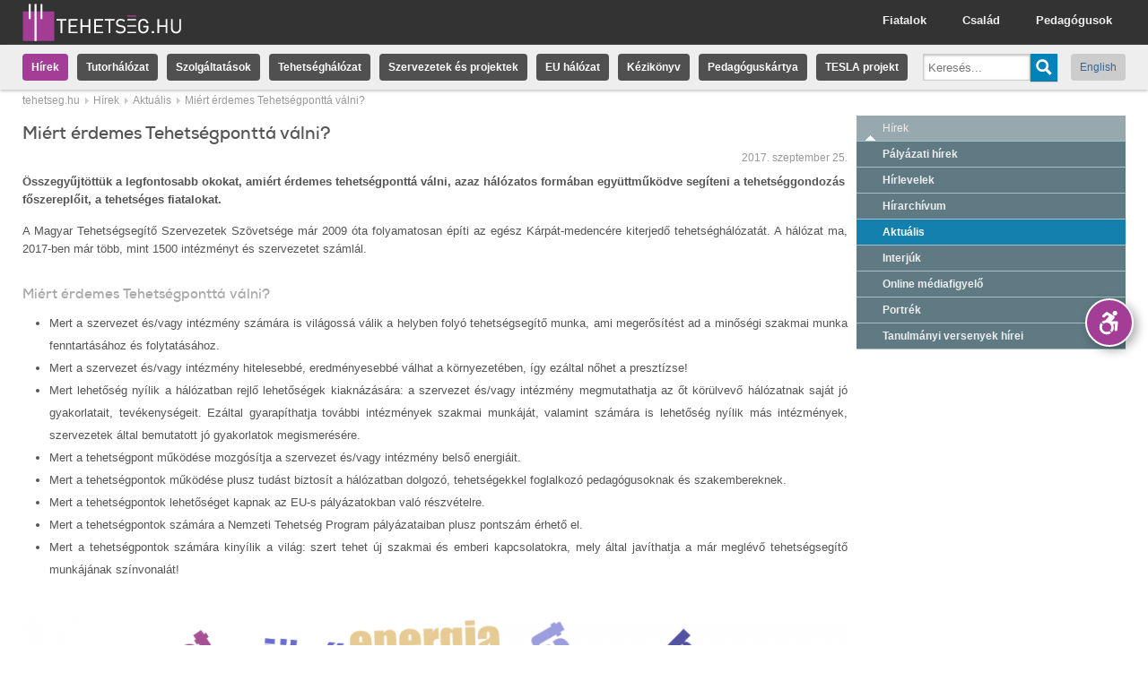

--- FILE ---
content_type: text/html; charset=utf-8
request_url: https://tehetseg.hu/aktualis/miert-erdemes-tehetsegpontta-valni
body_size: 8615
content:
<!DOCTYPE html PUBLIC "-//W3C//DTD XHTML+RDFa 1.0//EN"
  "http://www.w3.org/MarkUp/DTD/xhtml-rdfa-1.dtd">
<html xmlns="http://www.w3.org/1999/xhtml" xml:lang="hu" version="XHTML+RDFa 1.0" dir="ltr"
  xmlns:og="http://ogp.me/ns#"
  xmlns:content="http://purl.org/rss/1.0/modules/content/"
  xmlns:dc="http://purl.org/dc/terms/"
  xmlns:foaf="http://xmlns.com/foaf/0.1/"
  xmlns:rdfs="http://www.w3.org/2000/01/rdf-schema#"
  xmlns:sioc="http://rdfs.org/sioc/ns#"
  xmlns:sioct="http://rdfs.org/sioc/types#"
  xmlns:skos="http://www.w3.org/2004/02/skos/core#"
  xmlns:xsd="http://www.w3.org/2001/XMLSchema#">

<head profile="http://www.w3.org/1999/xhtml/vocab">
  <meta name="apple-mobile-web-app-capable" content="yes" />
<meta name="mobile-web-app-capable" content="yes" />
<link href="/opensearch.xml?v=3" type="application/opensearchdescription+xml" rel="search" title="Keresés a tehetseg.hu-n" />
<meta property="og:image" content="https://tehetseg.hu/sites/default/files/styles/giant/public/hirek/szpfelho.png?itok=1IZXsIcG" />
<meta property="og:image" content="https://tehetseg.hu/ogimage.png" />
<meta http-equiv="Content-Type" content="text/html; charset=utf-8" />
<link rel="shortcut icon" href="https://tehetseg.hu/sites/all/themes/tehetseghu/favicon.ico" type="image/vnd.microsoft.icon" />
<meta name="viewport" content="width=device-width, initial-scale=1.0, user-scalable=no, minimal-ui" />
<meta name="description" content="Összegyűjtöttük a legfontosabb okokat, amiért érdemes tehetségponttá válni, azaz hálózatos formában együttműködve segíteni a tehetséggondozás főszereplőit, a tehetséges fiatalokat." />
<meta name="abstract" content="Összegyűjtöttük a legfontosabb okokat, amiért érdemes tehetségponttá válni, azaz hálózatos formában együttműködve segíteni a tehetséggondozás főszereplőit, a tehetséges fiatalokat." />
<meta name="keywords" content="tehetség, tehetseg, tehetséggondozás, tehetség gondozás, tehetségkönyvtár, tehetség könyvtár, tehetséggondozó, képzések, tehetseggondozas" />
<meta name="generator" content="Drupal 7 (http://drupal.org)" />
<link rel="canonical" href="https://tehetseg.hu/aktualis/miert-erdemes-tehetsegpontta-valni" />
<link rel="shortlink" href="https://tehetseg.hu/node/24042" />
<meta property="og:site_name" content="tehetseg.hu" />
<meta property="og:type" content="article" />
<meta property="og:url" content="https://tehetseg.hu/aktualis/miert-erdemes-tehetsegpontta-valni" />
<meta property="og:title" content="Miért érdemes Tehetségponttá válni?" />
<meta property="og:description" content="Összegyűjtöttük a legfontosabb okokat, amiért érdemes tehetségponttá válni, azaz hálózatos formában együttműködve segíteni a tehetséggondozás főszereplőit, a tehetséges fiatalokat." />
  <title>Miért érdemes Tehetségponttá válni? | tehetseg.hu</title>
  <style type="text/css" media="all">
@import url("https://tehetseg.hu/modules/system/system.base.css?sqdwz5");
</style>
<style type="text/css" media="all">
@import url("https://tehetseg.hu/sites/all/modules/simplenews/simplenews.css?sqdwz5");
@import url("https://tehetseg.hu/sites/all/modules/logintoboggan/logintoboggan.css?sqdwz5");
</style>
<style type="text/css" media="all">
<!--/*--><![CDATA[/*><!--*/
.media-thumbnail img{background-color:gray;}

/*]]>*/-->
</style>
<style type="text/css" media="all">
@import url("https://tehetseg.hu/sites/all/modules/ctools/css/ctools.css?sqdwz5");
@import url("https://tehetseg.hu/sites/all/modules/dhtml_menu/dhtml_menu.css?sqdwz5");
@import url("https://tehetseg.hu/sites/all/modules/tagclouds/tagclouds.css?sqdwz5");
@import url("https://tehetseg.hu/sites/all/themes/tehetseghu/ds_layouts/adatlap/adatlap.css?sqdwz5");
</style>
<style type="text/css" media="all">
@import url("https://tehetseg.hu/sites/all/themes/tehetseghu/css/reset.css?sqdwz5");
@import url("https://tehetseg.hu/sites/all/themes/tehetseghu/css/packery.css?sqdwz5");
@import url("https://tehetseg.hu/sites/all/themes/tehetseghu/css/rtf.css?sqdwz5");
@import url("https://tehetseg.hu/sites/all/themes/tehetseghu/css/style.css?sqdwz5");
@import url("https://tehetseg.hu/sites/all/themes/tehetseghu/css/search.css?sqdwz5");
</style>
<style type="text/css" media="accessible">
@import url("https://tehetseg.hu/sites/all/themes/tehetseghu/css/accessible.css?sqdwz5");
</style>

<!--[if lte IE 8]>
<link type="text/css" rel="stylesheet" href="https://tehetseg.hu/sites/all/themes/tehetseghu/css/ie.css?sqdwz5" media="all" />
<![endif]-->

<!--[if lte IE 7]>
<link type="text/css" rel="stylesheet" href="https://tehetseg.hu/sites/all/themes/tehetseghu/css/ie7.css?sqdwz5" media="all" />
<![endif]-->

<!--[if lte IE 6]>
<link type="text/css" rel="stylesheet" href="https://tehetseg.hu/sites/all/themes/tehetseghu/css/ie6.css?sqdwz5" media="all" />
<![endif]-->
  <script type="text/javascript" src="//ajax.googleapis.com/ajax/libs/jquery/1.8.3/jquery.min.js"></script>
<script type="text/javascript">
<!--//--><![CDATA[//><!--
window.jQuery || document.write("<script src='/sites/all/modules/jquery_update/replace/jquery/1.8/jquery.min.js'>\x3C/script>")
//--><!]]>
</script>
<script type="text/javascript" src="https://tehetseg.hu/misc/jquery-extend-3.4.0.js?v=1.8.3"></script>
<script type="text/javascript" src="https://tehetseg.hu/misc/jquery-html-prefilter-3.5.0-backport.js?v=1.8.3"></script>
<script type="text/javascript" src="https://tehetseg.hu/misc/jquery.once.js?v=1.2"></script>
<script type="text/javascript" src="https://tehetseg.hu/misc/drupal.js?sqdwz5"></script>
<script type="text/javascript" src="https://tehetseg.hu/sites/all/modules/apachesolr_sort/apachesolr_sort.js?sqdwz5"></script>
<script type="text/javascript" src="https://tehetseg.hu/sites/all/modules/spamspan/spamspan.js?sqdwz5"></script>
<script type="text/javascript" src="https://tehetseg.hu/sites/default/files/languages/hu_W2l6G4xxeBkfomY_JfrfrUHDqXHw_EXO6XWKjyCqSJw.js?sqdwz5"></script>
<script type="text/javascript" src="https://tehetseg.hu/sites/all/modules/dhtml_menu/dhtml_menu.js?sqdwz5"></script>
<script type="text/javascript" src="https://tehetseg.hu/sites/all/modules/lightbox2/js/lightbox.js?sqdwz5"></script>
<script type="text/javascript">
<!--//--><![CDATA[//><!--
window.scrollTo(0,1);
//--><!]]>
</script>
<script type="text/javascript" src="https://tehetseg.hu/sites/all/themes/tehetseghu/js/jquery.cookie.js?sqdwz5"></script>
<script type="text/javascript" src="https://tehetseg.hu/sites/all/themes/tehetseghu/js/core.js?sqdwz5"></script>
<script type="text/javascript" src="https://tehetseg.hu/sites/all/themes/tehetseghu/js/chosen.jquery.js?sqdwz5"></script>
<script type="text/javascript" src="https://tehetseg.hu/sites/all/themes/tehetseghu/js/jquery.popupWindow.js?sqdwz5"></script>
<script type="text/javascript" src="https://tehetseg.hu/sites/all/themes/tehetseghu/res/list.js?sqdwz5"></script>
<script type="text/javascript" src="https://tehetseg.hu/sites/all/themes/tehetseghu/res/c.js?sqdwz5"></script>
<script type="text/javascript" src="https://tehetseg.hu/sites/all/themes/tehetseghu/res/corelib.js?sqdwz5"></script>
<script type="text/javascript" src="https://tehetseg.hu/sites/all/themes/tehetseghu/js/jquery.dataTables.js?sqdwz5"></script>
<script type="text/javascript">
<!--//--><![CDATA[//><!--
jQuery.extend(Drupal.settings, {"basePath":"\/","pathPrefix":"","setHasJsCookie":0,"ajaxPageState":{"theme":"tehetseghu","theme_token":"qx9nbrxwuFLVjyGEO1DW-rKCXHOJPli3qsxpaZGK4ro","js":{"\/\/ajax.googleapis.com\/ajax\/libs\/jquery\/1.8.3\/jquery.min.js":1,"0":1,"misc\/jquery-extend-3.4.0.js":1,"misc\/jquery-html-prefilter-3.5.0-backport.js":1,"misc\/jquery.once.js":1,"misc\/drupal.js":1,"sites\/all\/modules\/apachesolr_sort\/apachesolr_sort.js":1,"sites\/all\/modules\/spamspan\/spamspan.js":1,"public:\/\/languages\/hu_W2l6G4xxeBkfomY_JfrfrUHDqXHw_EXO6XWKjyCqSJw.js":1,"sites\/all\/modules\/dhtml_menu\/dhtml_menu.js":1,"sites\/all\/modules\/lightbox2\/js\/lightbox.js":1,"1":1,"sites\/all\/themes\/tehetseghu\/js\/jquery.cookie.js":1,"sites\/all\/themes\/tehetseghu\/js\/core.js":1,"sites\/all\/themes\/tehetseghu\/js\/chosen.jquery.js":1,"sites\/all\/themes\/tehetseghu\/js\/jquery.popupWindow.js":1,"sites\/all\/themes\/tehetseghu\/res\/list.js":1,"sites\/all\/themes\/tehetseghu\/res\/c.js":1,"sites\/all\/themes\/tehetseghu\/res\/corelib.js":1,"sites\/all\/themes\/tehetseghu\/js\/jquery.dataTables.js":1},"css":{"modules\/system\/system.base.css":1,"sites\/all\/modules\/simplenews\/simplenews.css":1,"sites\/all\/modules\/logintoboggan\/logintoboggan.css":1,"0":1,"sites\/all\/modules\/ctools\/css\/ctools.css":1,"sites\/all\/modules\/dhtml_menu\/dhtml_menu.css":1,"sites\/all\/modules\/tagclouds\/tagclouds.css":1,"sites\/all\/themes\/tehetseghu\/ds_layouts\/adatlap\/adatlap.css":1,"sites\/all\/themes\/tehetseghu\/css\/reset.css":1,"sites\/all\/themes\/tehetseghu\/css\/packery.css":1,"sites\/all\/themes\/tehetseghu\/css\/rtf.css":1,"sites\/all\/themes\/tehetseghu\/css\/style.css":1,"sites\/all\/themes\/tehetseghu\/css\/search.css":1,"sites\/all\/themes\/tehetseghu\/css\/accessible.css":1,"sites\/all\/themes\/tehetseghu\/css\/ie.css":1,"sites\/all\/themes\/tehetseghu\/css\/ie7.css":1,"sites\/all\/themes\/tehetseghu\/css\/ie6.css":1}},"dhtmlMenu":{"nav":"open","animation":{"effects":{"height":"height","opacity":"opacity","width":0},"speed":"500"},"effects":{"siblings":"close-same-tree","children":"none","remember":"0"},"filter":{"type":"whitelist","list":{"management":"management","devel":0,"main-menu":0,"menu-domain-tehetseg":0,"menu-domain-versenyek":0,"navigation":0,"shortcut-set-1":0,"user-menu":0}}},"lightbox2":{"rtl":"0","file_path":"\/(\\w\\w\/)public:\/","default_image":"\/sites\/all\/modules\/lightbox2\/images\/brokenimage.jpg","border_size":10,"font_color":"000","box_color":"fff","top_position":"","overlay_opacity":"0.8","overlay_color":"000","disable_close_click":1,"resize_sequence":0,"resize_speed":400,"fade_in_speed":400,"slide_down_speed":600,"use_alt_layout":0,"disable_resize":0,"disable_zoom":1,"force_show_nav":0,"show_caption":1,"loop_items":0,"node_link_text":"","node_link_target":0,"image_count":"!current\/!total","video_count":"!current\/!total","page_count":"!current\/!total","lite_press_x_close":"press \u003Ca href=\u0022#\u0022 onclick=\u0022hideLightbox(); return FALSE;\u0022\u003E\u003Ckbd\u003Ex\u003C\/kbd\u003E\u003C\/a\u003E to close","download_link_text":"","enable_login":false,"enable_contact":false,"keys_close":"c x 27","keys_previous":"p 37","keys_next":"n 39","keys_zoom":"z","keys_play_pause":"32","display_image_size":"original","image_node_sizes":"()","trigger_lightbox_classes":"","trigger_lightbox_group_classes":"","trigger_slideshow_classes":"","trigger_lightframe_classes":"","trigger_lightframe_group_classes":"","custom_class_handler":0,"custom_trigger_classes":"","disable_for_gallery_lists":true,"disable_for_acidfree_gallery_lists":true,"enable_acidfree_videos":true,"slideshow_interval":5000,"slideshow_automatic_start":true,"slideshow_automatic_exit":true,"show_play_pause":true,"pause_on_next_click":false,"pause_on_previous_click":true,"loop_slides":false,"iframe_width":600,"iframe_height":400,"iframe_border":1,"enable_video":0,"useragent":"Mozilla\/5.0 (Macintosh; Intel Mac OS X 10_15_7) AppleWebKit\/537.36 (KHTML, like Gecko) Chrome\/131.0.0.0 Safari\/537.36; ClaudeBot\/1.0; +claudebot@anthropic.com)"},"urlIsAjaxTrusted":{"\/search\/solr":true}});
//--><!]]>
</script>
</head>
<body class="html not-front not-logged-in one-sidebar sidebar-first page-node page-node- page-node-24042 node-type-hir domain-tehetseg i18n-hu tehetseghu" >
  <div id="skip-link">
    <a href="#main-content" class="element-invisible element-focusable">Ugrás a tartalomra</a>
  </div>
    <div class="accessible-version">
<span onclick="toggleAccessibleStyle();" class="tooltip">Akadálymentes verzió</span>
<button class="toggle" title="Akadálymentes verzió" onclick="toggleAccessibleStyle();">
<svg version="1.1" id="Layer_1" xmlns="http://www.w3.org/2000/svg" xmlns:xlink="http://www.w3.org/1999/xlink" x="0px" y="0px"
     width="50" height="50" viewBox="0 0 1224 792" enable-background="new 0 0 1224 792" xml:space="preserve">
<g fill="currentColor">
    <path d="M833.556,367.574c-7.753-7.955-18.586-12.155-29.656-11.549l-133.981,7.458l73.733-83.975
	c10.504-11.962,13.505-27.908,9.444-42.157c-2.143-9.764-8.056-18.648-17.14-24.324c-0.279-0.199-176.247-102.423-176.247-102.423
	c-14.369-8.347-32.475-6.508-44.875,4.552l-85.958,76.676c-15.837,14.126-17.224,38.416-3.097,54.254
	c14.128,15.836,38.419,17.227,54.255,3.096l65.168-58.131l53.874,31.285l-95.096,108.305
	c-39.433,6.431-74.913,24.602-102.765,50.801l49.66,49.66c22.449-20.412,52.256-32.871,84.918-32.871
	c69.667,0,126.346,56.68,126.346,126.348c0,32.662-12.459,62.467-32.869,84.916l49.657,49.66
	c33.08-35.166,53.382-82.484,53.382-134.576c0-31.035-7.205-60.384-20.016-86.482l51.861-2.889l-12.616,154.75
	c-1.725,21.152,14.027,39.695,35.18,41.422c1.059,0.086,2.116,0.127,3.163,0.127c19.806,0,36.621-15.219,38.257-35.306
	l16.193-198.685C845.235,386.445,841.305,375.527,833.556,367.574z"/>
    <path d="M762.384,202.965c35.523,0,64.317-28.797,64.317-64.322c0-35.523-28.794-64.323-64.317-64.323
	c-35.527,0-64.323,28.8-64.323,64.323C698.061,174.168,726.856,202.965,762.384,202.965z"/>
    <path d="M535.794,650.926c-69.668,0-126.348-56.68-126.348-126.348c0-26.256,8.056-50.66,21.817-70.887l-50.196-50.195
	c-26.155,33.377-41.791,75.393-41.791,121.082c0,108.535,87.983,196.517,196.518,196.517c45.691,0,87.703-15.636,121.079-41.792
	l-50.195-50.193C586.452,642.867,562.048,650.926,535.794,650.926z"/>
</g>
</svg>
</button>
<button onclick="toggleAccessibleShow(false)" class="hide">Elrejt</button>
<button onclick="toggleAccessibleShow(true)" class="show">Előhozás</button>
</div>

<div id="fb-root"></div>
<div class="head ">
  <div class="headinner"><a href="/" class="logo"></a>
    <a href="javascript:_toggle('.headlink','hidden')" class="menu">
      <img src="/sites/all/themes/tehetseghu/images/menu.svg" alt="Menü megnyitása"/>
    </a>

    <div id="headlink" class="headlink hidden">
              <ul class="menu">
          <li><a class="inactive" href="/pedagogusok">Pedagógusok</a></li>
          <li><a class="inactive" href="/csalad">Család</a></li>
          <li><a class="inactive" href="/fiatalok">Fiatalok</a></li>
        </ul>
          </div>
  </div>
</div>

<div id="mainmenu" class="head2 headlink hidden">
    <div class="region region-header">
    <div id="block-menu-block-2" class="block block-menu-block">

    <h2>Tehetség.hu főmenü</h2>
  
  <div class="content">
    <div class="menu-block-wrapper menu-block-2 menu-name-menu-domain-tehetseg parent-mlid-0 menu-level-1">
  <ul class="menu"><li class="first leaf has-children active-trail menu-mlid-2755"><a href="/hirek" class="active-trail">Hírek</a></li>
<li class="leaf menu-mlid-7014"><a href="/tutorhalozat">Tutorhálózat</a></li>
<li class="leaf has-children menu-mlid-2168"><a href="/szolgaltatasok">Szolgáltatások</a></li>
<li class="leaf has-children menu-mlid-2169"><a href="/tehetsegpontok-es-tehetsegsegito-tanacsok">Tehetséghálózat</a></li>
<li class="leaf menu-mlid-2763"><a href="/szervezetek-es-projektek">Szervezetek és projektek</a></li>
<li class="leaf menu-mlid-6997"><a href="/europai-halozat">EU hálózat</a></li>
<li class="leaf menu-mlid-8015"><a href="http://tehetseg.hu/tehetseg-kezikonyve" title="">Kézikönyv</a></li>
<li class="leaf menu-mlid-9112"><a href="/pedagoguskartya">Pedagóguskártya</a></li>
<li class="last leaf menu-mlid-9114"><a href="/tesla-projekt">TESLA projekt</a></li>
</ul></div>
  </div>
</div>
  </div>
  <ul class="menu langmenu">
                  <li class="lang"><a href="/en">English</a></li>
          
          <li class="search">
        <form class="search-form rtf" action="/search/solr" method="post" id="search-form" accept-charset="UTF-8"><div><div class="container-inline searchholder form-wrapper" id="edit-basic"><div class="searchholder-keys"><div class="form-item form-type-textfield form-item-keys">
  <label for="edit-keys" title=""> </label>
 <input placeholder="Keresés..." type="text" id="edit-keys" name="keys" value="" size="60" maxlength="128" class="form-text" />
</div>
</div><div class="searchholder-submit"><input type="submit" id="edit-submit--3" name="op" value="" class="form-submit" /></div></div><input type="hidden" name="form_build_id" value="form-X4FyEbkUVa5mASLu5KxMTRnkKpOsa7_Z9n4fMDTp_2g" />
<input type="hidden" name="form_id" value="search_form" />
</div></form>      </li>
      </ul>
</div>

  <div class="breadcrumbinner">
    <h2 class="element-invisible">Jelenlegi hely</h2><div class="breadcrumb"><div class="item"><a href="/">tehetseg.hu</a></div><div class="item"><a href="/hirek">Hírek</a></div><div class="item"><a href="/hirek/aktualis" title="">Aktuális</a></div><div class="item">Miért érdemes Tehetségponttá válni?</div><div class="clear"></div></div>  </div>

<div class="centerholder">
        <div class="fluidgridholder c43_4 odd">
      <div class="gridcol g1">
        <div class="gridcell maincell">
          <div class="element-invisible"><a id="main-content"></a></div>


    <div class="tabs-secondary clearfix"></div>



  <div class="badge">
      </div>
  <div class="rtf">
    <h1 class="page-title">Miért érdemes Tehetségponttá válni?</h1>
  </div>



  <div class="region region-content">
    <div id="block-system-main" class="block block-system">

    
  <div class="content">
    <div class="node node-hir hu view-mode-full clearfix">
  
      <div class="created">2017. szeptember 25.</div>
  
  
  
      <div class="rtf ">
      <div class="field field-name-field-bevezeto field-type-text-long field-label-hidden"><div class="field-items"><div class="field-item"><p><span style="font-size: 12.8px; text-align: justify;">Összegyűjtöttük a legfontosabb okokat, amiért érdemes tehetségponttá válni, azaz hálózatos formában együttműködve segíteni a tehetséggondozás főszereplőit, a tehetséges fiatalokat.</span></p>
</div></div></div><div class="field field-name-body field-type-text-with-summary field-label-hidden"><div class="field-items"><div class="field-item"><p style="text-align: justify;">A Magyar Tehetségsegítő Szervezetek Szövetsége már 2009 óta folyamatosan építi az egész Kárpát-medencére kiterjedő tehetséghálózatát. A hálózat ma, 2017-ben már több, mint 1500 intézményt és szervezetet számlál.</p>
<h2 style="text-align: justify;">Miért érdemes Tehetségponttá válni?</h2>
<ul>
<li style="text-align: justify;">Mert a szervezet és/vagy intézmény számára is világossá válik a helyben folyó tehetségsegítő munka, ami megerősítést ad a minőségi szakmai munka fenntartásához és folytatásához.</li>
<li style="text-align: justify;">Mert a szervezet és/vagy intézmény hitelesebbé, eredményesebbé válhat a környezetében, így ezáltal nőhet a presztízse!</li>
<li style="text-align: justify;">Mert lehetőség nyílik a hálózatban rejlő lehetőségek kiaknázására: a szervezet és/vagy intézmény megmutathatja az őt körülvevő hálózatnak saját jó gyakorlatait, tevékenységeit. Ezáltal gyarapíthatja további intézmények szakmai munkáját, valamint számára is lehetőség nyílik más intézmények, szervezetek által bemutatott jó gyakorlatok megismerésére.</li>
<li style="text-align: justify;">Mert a tehetségpont működése mozgósítja a szervezet és/vagy intézmény belső energiáit.</li>
<li style="text-align: justify;">Mert a tehetségpontok működése plusz tudást biztosít a hálózatban dolgozó, tehetségekkel foglalkozó pedagógusoknak és szakembereknek.</li>
<li style="text-align: justify;">Mert a tehetségpontok lehetőséget kapnak az EU-s pályázatokban való részvételre.</li>
<li style="text-align: justify;">Mert a tehetségpontok számára a Nemzeti Tehetség Program pályázataiban plusz pontszám érhető el.</li>
<li style="text-align: justify;">Mert a tehetségpontok számára kinyílik a világ: szert tehet új szakmai és emberi kapcsolatokra, mely által javíthatja a már meglévő tehetségsegítő munkájának színvonalát!</li>
</ul>
<p style="text-align: justify;"> </p>
<p style="text-align: center;"><img style="text-align: justify; font-size: 0.8em;" class="media-element file-media-original" typeof="foaf:Image" src="https://tehetseg.hu/sites/default/files/styles/large/public/hirek/szpfelho.png?itok=-gMub2im" width="920" height="575" alt="" /></p>
</div></div></div><div class="downloadholder"></div><div class="field field-name-field-url field-type-link-field field-label-above"><div class="field-label label-above">Hivatkozások:&nbsp;</div><div class="field-items"><div class="field-item"><a href="http://tehetseg.hu/aktualis-interjuk/tehetsegpontok-tehetsegek-szolgalataban" target="_blank">Tehetségpontok a tehetségek szolgálatában</a></div><div class="field-item"><a href="http://tehetseg.hu/aktualis/novemberben-hirdetjuk-meg-tehetsegpont-akkreditaciot" target="_blank">Novemberben hirdetjük meg a tehetségpont akkreditációt</a></div></div></div>    </div>
    <div class="clear"></div>

  
  
  
  
  
  <div class="fb-widgets"><div class="fb-like" data-href="https://tehetseg.hu/aktualis/miert-erdemes-tehetsegpontta-valni" data-show-faces="false" data-send="false" data-share="true"></div></div>
</div>  </div>
</div>
  </div>

        </div>
      </div>
      <div class="gridcol g2 sidebar">
        <div class="gridcell">
            <div class="region region-sidebar-first">
    <div id="block-menu-block-1" class="block block-menu-block">

    
  <div class="content">
    <div class="menu-block-wrapper menu-block-1 menu-name-menu-domain-tehetseg parent-mlid-0 menu-level-1">
  <ul class="menu"><li class="first expanded active-trail menu-mlid-2755"><a href="/hirek" class="active-trail">Hírek</a><ul class="menu"><li class="first leaf menu-mlid-3209"><a href="/palyazati-hirek">Pályázati hírek</a></li>
<li class="collapsed menu-mlid-2265"><a href="/hirlevelek">Hírlevelek</a></li>
<li class="leaf menu-mlid-2767"><a href="/hirarchivum">Hírarchívum</a></li>
<li class="leaf active-trail menu-mlid-5480"><a href="/hirek/aktualis" title="" class="active-trail active">Aktuális</a></li>
<li class="leaf menu-mlid-5482"><a href="/hirek/interjuk" title="">Interjúk</a></li>
<li class="leaf menu-mlid-5483"><a href="/hirek/online-mediafigyelo" title="">Online médiafigyelő</a></li>
<li class="leaf menu-mlid-5484"><a href="/hirek/portrek" title="">Portrék</a></li>
<li class="last leaf menu-mlid-5485"><a href="/hirek/tanulmanyi-versenyek-hirei" title="">Tanulmányi versenyek hírei</a></li>
</ul></li>
<li class="leaf menu-mlid-7014"><a href="/tutorhalozat">Tutorhálózat</a></li>
<li class="collapsed menu-mlid-2168"><a href="/szolgaltatasok">Szolgáltatások</a></li>
<li class="collapsed menu-mlid-2169"><a href="/tehetsegpontok-es-tehetsegsegito-tanacsok">Tehetséghálózat</a></li>
<li class="leaf menu-mlid-2763"><a href="/szervezetek-es-projektek">Szervezetek és projektek</a></li>
<li class="leaf menu-mlid-6997"><a href="/europai-halozat">EU hálózat</a></li>
<li class="leaf menu-mlid-8015"><a href="http://tehetseg.hu/tehetseg-kezikonyve" title="">Kézikönyv</a></li>
<li class="leaf menu-mlid-9112"><a href="/pedagoguskartya">Pedagóguskártya</a></li>
<li class="last leaf menu-mlid-9114"><a href="/tesla-projekt">TESLA projekt</a></li>
</ul></div>
  </div>
</div>
  </div>
        </div>
      </div>
    </div>
  </div>

<div id="footerholder">
  <div id="footerholderinner">
    <div id="footer">
        <div class="region region-footer">
    <div id="block-block-15" class="block block-block">

    
  <div class="content">
    <p><img style="width: 280px; height: 107px; float: left;" class="media-element file-default" data-delta="5" typeof="foaf:Image" src="https://tehetseg.hu/sites/default/files/styles/medium/public/ntp_logo_color_rgb.png?itok=ciLD7xuQ" width="300" height="107" alt="" /></p>
  </div>
</div>
<div id="block-block-11" class="block block-block">

    
  <div class="content">
    <p style="text-align: center;">     <img style="width: 300px; height: 88px;" class="media-element file-default" data-delta="4" typeof="foaf:Image" src="https://blog.tehetseg.hu/sites/default/files/styles/medium/public/lablec_logok/kim_logo_colorpng.png?itok=qh_Hb-XM" width="300" height="88" alt="" /></p>
<p> </p>
  </div>
</div>
<div id="block-block-12" class="block block-block">

    
  <div class="content">
    <p><img style="float: left; width: 250px; height: 150px;" class="media-element file-default" data-delta="2" typeof="foaf:Image" src="https://blog.tehetseg.hu/sites/default/files/styles/medium/public/lablec_logok/tm_logopng.png?itok=cbd087zi" width="300" height="164" alt="" /></p>
  </div>
</div>
<div id="block-block-10" class="block block-block">

    
  <div class="content">
    <p><img style="width: 272px; height: 185px;" class="media-element file-default" data-delta="3" typeof="foaf:Image" src="https://blog.tehetseg.hu/sites/default/files/styles/medium/public/lablec_logok/emmi_logopng.png?itok=0Kf_T3KM" width="272" height="185" alt="" /></p>
  </div>
</div>
<div id="block-block-2" class="block block-block">

    
  <div class="content">
    <p><img style="float: left; width: 300px; height: 207px;" class="media-element file-default" data-delta="3" typeof="foaf:Image" src="https://blog.tehetseg.hu/sites/default/files/styles/medium/public/lablec_logok/infoblokk_kedv_final_cmyk_eszapng.png?itok=9HJ1oe18" width="300" height="207" alt="" /></p>
  </div>
</div>
<div id="block-block-4" class="block block-block">

    
  <div class="content">
    <p style="text-align: center;"><img style="width: 189px; height: 116px;" class="media-element file-default" data-delta="2" typeof="foaf:Image" src="https://matehetsz.hu/sites/default/files/styles/medium/public/lablec_logok/aegon_ntp_0png.png?itok=O4qP44T6" width="189" height="116" alt="" /></p>
  </div>
</div>
<div id="block-menu-block-7" class="block block-menu-block">

    
  <div class="content">
    <div class="menu-block-wrapper menu-block-7 menu-name-menu-kepes-lablec parent-mlid-0 menu-level-1">
  <ul class="menu"><li class="first leaf menu-mlid-3165"><a href="/hirlevelek" title="">Hírlevél</a></li>
<li class="leaf menu-mlid-3166"><a href="/sajtoszoba" title="">Sajtószoba</a></li>
<li class="leaf menu-mlid-3167"><a href="https://www.facebook.com/atehetsegsokszinu?ref=ts&amp;fref=ts" title="">A tehetség sokszínű</a></li>
<li class="last leaf menu-mlid-3170"><a href="/naptar" title="">Naptár</a></li>
</ul></div>
  </div>
</div>
<div id="block-menu-menu-tehetseghu-lablec" class="block block-menu">

    
  <div class="content">
    <ul class="menu"><li class="first leaf"><a href="/matehetsz-munkatarsak">Munkatársak</a></li>
<li class="leaf"><a href="/adatkezelesi-szabalyzat">Adatkezelési szabályzat</a></li>
<li class="leaf"><a href="/impresszum">Impresszum</a></li>
<li class="leaf"><a href="/kapcsolat">Kapcsolat</a></li>
<li class="leaf"><a href="/oldalterkep" title="">Oldaltérkép</a></li>
<li class="last leaf"><a href="/panaszkezeles" title="">Panaszkezelés</a></li>
</ul>  </div>
</div>
<div id="block-block-6" class="block block-block footer-navigation">

    
  <div class="content">
    <div>
<h3><span>Tehetségsegítő szervezetek</span></h3>
<ul>
<li><a href="http://tehetsegpont.hu">Nemzeti Tehetségsegítő Tanács</a></li>
<li><a href="http://matehetsz.hu">Magyar Tehetségsegítő Szervezetek Szövetsége</a></li>
<li><a href="http://tehetseg.hu/nemzeti-tehetsegpont">Nemzeti Tehetségpont</a></li>
<li><a href="http://talentcenterbudapest.eu">Európai Tehetségközpont</a></li>
<li><a href="http://matehetsz.hu/az-egyesulet-tagszervezetei" target="_blank">A Matehetsz Tagszervezetei</a></li>
</ul>
</div>
<div>
<h3>Tehetségsegítő <span>projektek</span></h3>
<ul>
<li><a href="http://tehetseghidak.hu">Tehetséghidak Program (TÁMOP 3.4.5)</a></li>
<li><a href="http://tehetsegprogram.tehetseg.hu">Nemzeti Tehetség Program</a></li>
<li><a href="http://tehetseg.hu/tehetsegek-magyarorszaga">Tehetségek Magyarországa</a></li>
</ul>
</div>
<div>
<h3><span>Díjak, kitüntetések</span></h3>
<ul>
<li><a href="http://tehetseg.hu/bonisbona">Bonis Bona – A nemzet tehetségeiért</a></li>
<li><a href="http://tehetseg.hu/felfedezettjeink">Felfedezettjeink</a></li>
<li><a href="http://tehetseg.hu/tehetsegnagykovetek">Tehetségnagykövetek</a></li>
<li><a href="http://tehetseg.hu/dijazottak">Egyéb díjak</a></li>
</ul>
</div>
<div>
<h3>E-learning, képzés, könyvek</h3>
<ul>
<li><a href="http://oktatas.tehetseg.hu/">E-learning tananyagok</a></li>
<li><a href="http://tehetseg.hu/kepzesi-programok">Képzések</a></li>
<li><a href="http://tehetseg.hu/tehetsegkonyvtar">Könyvek</a></li>
<li><a href="http://tehetsegpiacter.hu">Tehetség Piactér (mentorálás)</a></li>
</ul>
</div>
<div>
<h3>Szakmai konferenciák</h3>
<ul>
<li><a href="http://tehetseg.hu/orszagos-tehetsegnapok" target="_blank">A Matehetsz tehetségnapjai (2010 - 2024)</a></li>
<li><a href="https://www.talentcentrebudapest.eu/conferences" target="_blank">Nemzetközi konferenciák</a></li>
<li><a href="http://tehetseg.hu/aktualis/tehetseggondozasban-sincs-kiralyi-ut">Ez is tehetséggondozás! Elmélet és módszerek (2013)</a></li>
<li><a href="http://tehetseg.hu/egyeb-tovabbi-rendezvenyek-konferenciak">Egyéb, további rendezvények, konferenciák</a></li>
</ul>
</div>
<div>
<h3>Online szolgáltatások</h3>
<ul>
<li><a href="http://oper2.tehetseg.hu">OPER - online pályázati rendszer</a></li>
<li><a href="http://tehetseg.hu/programbekuldes">Programbeküldés</a></li>
<li><a href="http://tanulmanyiversenyek.hu/" target="_blank">Tanulmányi versenyek</a></li>
<li><a href="http://online.tehetseg.hu/" target="_blank">Tehetség hálózat – online adatkezelő</a></li>
</ul>
</div>
<p> </p>
  </div>
</div>
<!-- XXXXXXXXXXXXXXXXX --><!-- Google tag (gtag.js) -->
<script async src="https://www.googletagmanager.com/gtag/js?id=G-KLZJ8CHZYH"></script>
<script>
  window.dataLayer = window.dataLayer || [];
  function gtag(){dataLayer.push(arguments);}
  gtag('js', new Date());

  gtag('config', 'G-KLZJ8CHZYH');
</script>  </div>
      <div class="clear"></div>
    </div>
  </div>
</div>
  </body>
</html>


--- FILE ---
content_type: image/svg+xml
request_url: https://tehetseg.hu/sites/all/themes/tehetseghu/images/search-icon_w.svg
body_size: 954
content:
<?xml version="1.0" encoding="utf-8"?>
<!-- Generator: Adobe Illustrator 16.0.0, SVG Export Plug-In . SVG Version: 6.00 Build 0)  -->
<!DOCTYPE svg PUBLIC "-//W3C//DTD SVG 1.1//EN" "http://www.w3.org/Graphics/SVG/1.1/DTD/svg11.dtd">
<svg version="1.1" id="Layer_1" xmlns="http://www.w3.org/2000/svg" xmlns:xlink="http://www.w3.org/1999/xlink" x="0px" y="0px"
	 width="512px" height="512px" viewBox="0 0 512 512" enable-background="new 0 0 512 512" xml:space="preserve">
<path id="magnifier-icon" fill="#FFFFFF" d="M460.475,408.443L351.4,299.37c15.948-25.138,25.198-54.923,25.198-86.833
	C376.602,122.914,303.688,50,214.062,50c-89.623,0-162.537,72.914-162.537,162.537s72.914,162.537,162.537,162.537
	c30.326,0,58.733-8.356,83.055-22.876L406.918,462L460.475,408.443z M112.117,212.537c0-56.213,45.732-101.946,101.945-101.946
	c56.213,0,101.947,45.733,101.947,101.946s-45.733,101.945-101.947,101.945C157.849,314.482,112.117,268.75,112.117,212.537z"/>
</svg>
